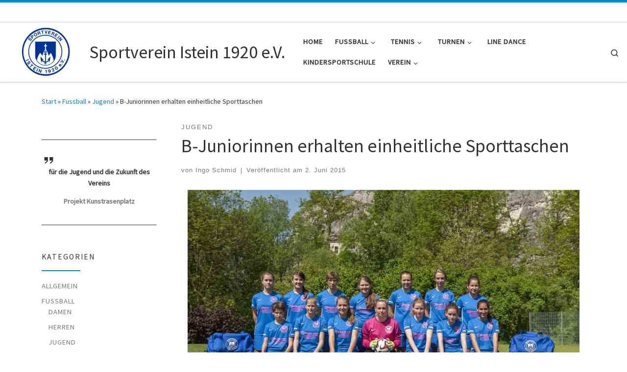

--- FILE ---
content_type: text/html; charset=UTF-8
request_url: https://www.sv-istein.de/b-juniorinnen-erhalten-einheitliche-sporttaschen/
body_size: 15216
content:
<!DOCTYPE html>
<!--[if IE 7]>
<html class="ie ie7" lang="de">
<![endif]-->
<!--[if IE 8]>
<html class="ie ie8" lang="de">
<![endif]-->
<!--[if !(IE 7) | !(IE 8)  ]><!-->
<html lang="de" class="no-js">
<!--<![endif]-->
  <head>
  <meta charset="UTF-8" />
  <meta http-equiv="X-UA-Compatible" content="IE=EDGE" />
  <meta name="viewport" content="width=device-width, initial-scale=1.0" />
  <link rel="profile"  href="https://gmpg.org/xfn/11" />
  <link rel="pingback" href="https://www.sv-istein.de/xmlrpc.php" />
<script type="text/javascript" src="https://www.fupa.net/fupa/widget.min.js"></script>
<script type="text/javascript" src="https://www.fussball.de/static/layout/fbde2/egm//js/widget2.js"></script>






<script>(function(html){html.className = html.className.replace(/\bno-js\b/,'js')})(document.documentElement);</script>
<title>B-Juniorinnen erhalten einheitliche Sporttaschen &#8211; Sportverein Istein 1920 e.V.</title>
<meta name='robots' content='max-image-preview:large' />
	<style>img:is([sizes="auto" i], [sizes^="auto," i]) { contain-intrinsic-size: 3000px 1500px }</style>
	<link rel="alternate" type="application/rss+xml" title="Sportverein Istein 1920 e.V. &raquo; Feed" href="https://www.sv-istein.de/feed/" />
<link rel="alternate" type="application/rss+xml" title="Sportverein Istein 1920 e.V. &raquo; Kommentar-Feed" href="https://www.sv-istein.de/comments/feed/" />
<script>
window._wpemojiSettings = {"baseUrl":"https:\/\/s.w.org\/images\/core\/emoji\/16.0.1\/72x72\/","ext":".png","svgUrl":"https:\/\/s.w.org\/images\/core\/emoji\/16.0.1\/svg\/","svgExt":".svg","source":{"concatemoji":"https:\/\/www.sv-istein.de\/wp-includes\/js\/wp-emoji-release.min.js?ver=69122d11661ceb582bdd6db88407833c"}};
/*! This file is auto-generated */
!function(s,n){var o,i,e;function c(e){try{var t={supportTests:e,timestamp:(new Date).valueOf()};sessionStorage.setItem(o,JSON.stringify(t))}catch(e){}}function p(e,t,n){e.clearRect(0,0,e.canvas.width,e.canvas.height),e.fillText(t,0,0);var t=new Uint32Array(e.getImageData(0,0,e.canvas.width,e.canvas.height).data),a=(e.clearRect(0,0,e.canvas.width,e.canvas.height),e.fillText(n,0,0),new Uint32Array(e.getImageData(0,0,e.canvas.width,e.canvas.height).data));return t.every(function(e,t){return e===a[t]})}function u(e,t){e.clearRect(0,0,e.canvas.width,e.canvas.height),e.fillText(t,0,0);for(var n=e.getImageData(16,16,1,1),a=0;a<n.data.length;a++)if(0!==n.data[a])return!1;return!0}function f(e,t,n,a){switch(t){case"flag":return n(e,"\ud83c\udff3\ufe0f\u200d\u26a7\ufe0f","\ud83c\udff3\ufe0f\u200b\u26a7\ufe0f")?!1:!n(e,"\ud83c\udde8\ud83c\uddf6","\ud83c\udde8\u200b\ud83c\uddf6")&&!n(e,"\ud83c\udff4\udb40\udc67\udb40\udc62\udb40\udc65\udb40\udc6e\udb40\udc67\udb40\udc7f","\ud83c\udff4\u200b\udb40\udc67\u200b\udb40\udc62\u200b\udb40\udc65\u200b\udb40\udc6e\u200b\udb40\udc67\u200b\udb40\udc7f");case"emoji":return!a(e,"\ud83e\udedf")}return!1}function g(e,t,n,a){var r="undefined"!=typeof WorkerGlobalScope&&self instanceof WorkerGlobalScope?new OffscreenCanvas(300,150):s.createElement("canvas"),o=r.getContext("2d",{willReadFrequently:!0}),i=(o.textBaseline="top",o.font="600 32px Arial",{});return e.forEach(function(e){i[e]=t(o,e,n,a)}),i}function t(e){var t=s.createElement("script");t.src=e,t.defer=!0,s.head.appendChild(t)}"undefined"!=typeof Promise&&(o="wpEmojiSettingsSupports",i=["flag","emoji"],n.supports={everything:!0,everythingExceptFlag:!0},e=new Promise(function(e){s.addEventListener("DOMContentLoaded",e,{once:!0})}),new Promise(function(t){var n=function(){try{var e=JSON.parse(sessionStorage.getItem(o));if("object"==typeof e&&"number"==typeof e.timestamp&&(new Date).valueOf()<e.timestamp+604800&&"object"==typeof e.supportTests)return e.supportTests}catch(e){}return null}();if(!n){if("undefined"!=typeof Worker&&"undefined"!=typeof OffscreenCanvas&&"undefined"!=typeof URL&&URL.createObjectURL&&"undefined"!=typeof Blob)try{var e="postMessage("+g.toString()+"("+[JSON.stringify(i),f.toString(),p.toString(),u.toString()].join(",")+"));",a=new Blob([e],{type:"text/javascript"}),r=new Worker(URL.createObjectURL(a),{name:"wpTestEmojiSupports"});return void(r.onmessage=function(e){c(n=e.data),r.terminate(),t(n)})}catch(e){}c(n=g(i,f,p,u))}t(n)}).then(function(e){for(var t in e)n.supports[t]=e[t],n.supports.everything=n.supports.everything&&n.supports[t],"flag"!==t&&(n.supports.everythingExceptFlag=n.supports.everythingExceptFlag&&n.supports[t]);n.supports.everythingExceptFlag=n.supports.everythingExceptFlag&&!n.supports.flag,n.DOMReady=!1,n.readyCallback=function(){n.DOMReady=!0}}).then(function(){return e}).then(function(){var e;n.supports.everything||(n.readyCallback(),(e=n.source||{}).concatemoji?t(e.concatemoji):e.wpemoji&&e.twemoji&&(t(e.twemoji),t(e.wpemoji)))}))}((window,document),window._wpemojiSettings);
</script>
<style id='wp-emoji-styles-inline-css'>

	img.wp-smiley, img.emoji {
		display: inline !important;
		border: none !important;
		box-shadow: none !important;
		height: 1em !important;
		width: 1em !important;
		margin: 0 0.07em !important;
		vertical-align: -0.1em !important;
		background: none !important;
		padding: 0 !important;
	}
</style>
<link rel='stylesheet' id='wp-block-library-css' href='https://www.sv-istein.de/wp-includes/css/dist/block-library/style.min.css?ver=69122d11661ceb582bdd6db88407833c' media='all' />
<style id='classic-theme-styles-inline-css'>
/*! This file is auto-generated */
.wp-block-button__link{color:#fff;background-color:#32373c;border-radius:9999px;box-shadow:none;text-decoration:none;padding:calc(.667em + 2px) calc(1.333em + 2px);font-size:1.125em}.wp-block-file__button{background:#32373c;color:#fff;text-decoration:none}
</style>
<style id='global-styles-inline-css'>
:root{--wp--preset--aspect-ratio--square: 1;--wp--preset--aspect-ratio--4-3: 4/3;--wp--preset--aspect-ratio--3-4: 3/4;--wp--preset--aspect-ratio--3-2: 3/2;--wp--preset--aspect-ratio--2-3: 2/3;--wp--preset--aspect-ratio--16-9: 16/9;--wp--preset--aspect-ratio--9-16: 9/16;--wp--preset--color--black: #000000;--wp--preset--color--cyan-bluish-gray: #abb8c3;--wp--preset--color--white: #ffffff;--wp--preset--color--pale-pink: #f78da7;--wp--preset--color--vivid-red: #cf2e2e;--wp--preset--color--luminous-vivid-orange: #ff6900;--wp--preset--color--luminous-vivid-amber: #fcb900;--wp--preset--color--light-green-cyan: #7bdcb5;--wp--preset--color--vivid-green-cyan: #00d084;--wp--preset--color--pale-cyan-blue: #8ed1fc;--wp--preset--color--vivid-cyan-blue: #0693e3;--wp--preset--color--vivid-purple: #9b51e0;--wp--preset--gradient--vivid-cyan-blue-to-vivid-purple: linear-gradient(135deg,rgba(6,147,227,1) 0%,rgb(155,81,224) 100%);--wp--preset--gradient--light-green-cyan-to-vivid-green-cyan: linear-gradient(135deg,rgb(122,220,180) 0%,rgb(0,208,130) 100%);--wp--preset--gradient--luminous-vivid-amber-to-luminous-vivid-orange: linear-gradient(135deg,rgba(252,185,0,1) 0%,rgba(255,105,0,1) 100%);--wp--preset--gradient--luminous-vivid-orange-to-vivid-red: linear-gradient(135deg,rgba(255,105,0,1) 0%,rgb(207,46,46) 100%);--wp--preset--gradient--very-light-gray-to-cyan-bluish-gray: linear-gradient(135deg,rgb(238,238,238) 0%,rgb(169,184,195) 100%);--wp--preset--gradient--cool-to-warm-spectrum: linear-gradient(135deg,rgb(74,234,220) 0%,rgb(151,120,209) 20%,rgb(207,42,186) 40%,rgb(238,44,130) 60%,rgb(251,105,98) 80%,rgb(254,248,76) 100%);--wp--preset--gradient--blush-light-purple: linear-gradient(135deg,rgb(255,206,236) 0%,rgb(152,150,240) 100%);--wp--preset--gradient--blush-bordeaux: linear-gradient(135deg,rgb(254,205,165) 0%,rgb(254,45,45) 50%,rgb(107,0,62) 100%);--wp--preset--gradient--luminous-dusk: linear-gradient(135deg,rgb(255,203,112) 0%,rgb(199,81,192) 50%,rgb(65,88,208) 100%);--wp--preset--gradient--pale-ocean: linear-gradient(135deg,rgb(255,245,203) 0%,rgb(182,227,212) 50%,rgb(51,167,181) 100%);--wp--preset--gradient--electric-grass: linear-gradient(135deg,rgb(202,248,128) 0%,rgb(113,206,126) 100%);--wp--preset--gradient--midnight: linear-gradient(135deg,rgb(2,3,129) 0%,rgb(40,116,252) 100%);--wp--preset--font-size--small: 13px;--wp--preset--font-size--medium: 20px;--wp--preset--font-size--large: 36px;--wp--preset--font-size--x-large: 42px;--wp--preset--spacing--20: 0.44rem;--wp--preset--spacing--30: 0.67rem;--wp--preset--spacing--40: 1rem;--wp--preset--spacing--50: 1.5rem;--wp--preset--spacing--60: 2.25rem;--wp--preset--spacing--70: 3.38rem;--wp--preset--spacing--80: 5.06rem;--wp--preset--shadow--natural: 6px 6px 9px rgba(0, 0, 0, 0.2);--wp--preset--shadow--deep: 12px 12px 50px rgba(0, 0, 0, 0.4);--wp--preset--shadow--sharp: 6px 6px 0px rgba(0, 0, 0, 0.2);--wp--preset--shadow--outlined: 6px 6px 0px -3px rgba(255, 255, 255, 1), 6px 6px rgba(0, 0, 0, 1);--wp--preset--shadow--crisp: 6px 6px 0px rgba(0, 0, 0, 1);}:where(.is-layout-flex){gap: 0.5em;}:where(.is-layout-grid){gap: 0.5em;}body .is-layout-flex{display: flex;}.is-layout-flex{flex-wrap: wrap;align-items: center;}.is-layout-flex > :is(*, div){margin: 0;}body .is-layout-grid{display: grid;}.is-layout-grid > :is(*, div){margin: 0;}:where(.wp-block-columns.is-layout-flex){gap: 2em;}:where(.wp-block-columns.is-layout-grid){gap: 2em;}:where(.wp-block-post-template.is-layout-flex){gap: 1.25em;}:where(.wp-block-post-template.is-layout-grid){gap: 1.25em;}.has-black-color{color: var(--wp--preset--color--black) !important;}.has-cyan-bluish-gray-color{color: var(--wp--preset--color--cyan-bluish-gray) !important;}.has-white-color{color: var(--wp--preset--color--white) !important;}.has-pale-pink-color{color: var(--wp--preset--color--pale-pink) !important;}.has-vivid-red-color{color: var(--wp--preset--color--vivid-red) !important;}.has-luminous-vivid-orange-color{color: var(--wp--preset--color--luminous-vivid-orange) !important;}.has-luminous-vivid-amber-color{color: var(--wp--preset--color--luminous-vivid-amber) !important;}.has-light-green-cyan-color{color: var(--wp--preset--color--light-green-cyan) !important;}.has-vivid-green-cyan-color{color: var(--wp--preset--color--vivid-green-cyan) !important;}.has-pale-cyan-blue-color{color: var(--wp--preset--color--pale-cyan-blue) !important;}.has-vivid-cyan-blue-color{color: var(--wp--preset--color--vivid-cyan-blue) !important;}.has-vivid-purple-color{color: var(--wp--preset--color--vivid-purple) !important;}.has-black-background-color{background-color: var(--wp--preset--color--black) !important;}.has-cyan-bluish-gray-background-color{background-color: var(--wp--preset--color--cyan-bluish-gray) !important;}.has-white-background-color{background-color: var(--wp--preset--color--white) !important;}.has-pale-pink-background-color{background-color: var(--wp--preset--color--pale-pink) !important;}.has-vivid-red-background-color{background-color: var(--wp--preset--color--vivid-red) !important;}.has-luminous-vivid-orange-background-color{background-color: var(--wp--preset--color--luminous-vivid-orange) !important;}.has-luminous-vivid-amber-background-color{background-color: var(--wp--preset--color--luminous-vivid-amber) !important;}.has-light-green-cyan-background-color{background-color: var(--wp--preset--color--light-green-cyan) !important;}.has-vivid-green-cyan-background-color{background-color: var(--wp--preset--color--vivid-green-cyan) !important;}.has-pale-cyan-blue-background-color{background-color: var(--wp--preset--color--pale-cyan-blue) !important;}.has-vivid-cyan-blue-background-color{background-color: var(--wp--preset--color--vivid-cyan-blue) !important;}.has-vivid-purple-background-color{background-color: var(--wp--preset--color--vivid-purple) !important;}.has-black-border-color{border-color: var(--wp--preset--color--black) !important;}.has-cyan-bluish-gray-border-color{border-color: var(--wp--preset--color--cyan-bluish-gray) !important;}.has-white-border-color{border-color: var(--wp--preset--color--white) !important;}.has-pale-pink-border-color{border-color: var(--wp--preset--color--pale-pink) !important;}.has-vivid-red-border-color{border-color: var(--wp--preset--color--vivid-red) !important;}.has-luminous-vivid-orange-border-color{border-color: var(--wp--preset--color--luminous-vivid-orange) !important;}.has-luminous-vivid-amber-border-color{border-color: var(--wp--preset--color--luminous-vivid-amber) !important;}.has-light-green-cyan-border-color{border-color: var(--wp--preset--color--light-green-cyan) !important;}.has-vivid-green-cyan-border-color{border-color: var(--wp--preset--color--vivid-green-cyan) !important;}.has-pale-cyan-blue-border-color{border-color: var(--wp--preset--color--pale-cyan-blue) !important;}.has-vivid-cyan-blue-border-color{border-color: var(--wp--preset--color--vivid-cyan-blue) !important;}.has-vivid-purple-border-color{border-color: var(--wp--preset--color--vivid-purple) !important;}.has-vivid-cyan-blue-to-vivid-purple-gradient-background{background: var(--wp--preset--gradient--vivid-cyan-blue-to-vivid-purple) !important;}.has-light-green-cyan-to-vivid-green-cyan-gradient-background{background: var(--wp--preset--gradient--light-green-cyan-to-vivid-green-cyan) !important;}.has-luminous-vivid-amber-to-luminous-vivid-orange-gradient-background{background: var(--wp--preset--gradient--luminous-vivid-amber-to-luminous-vivid-orange) !important;}.has-luminous-vivid-orange-to-vivid-red-gradient-background{background: var(--wp--preset--gradient--luminous-vivid-orange-to-vivid-red) !important;}.has-very-light-gray-to-cyan-bluish-gray-gradient-background{background: var(--wp--preset--gradient--very-light-gray-to-cyan-bluish-gray) !important;}.has-cool-to-warm-spectrum-gradient-background{background: var(--wp--preset--gradient--cool-to-warm-spectrum) !important;}.has-blush-light-purple-gradient-background{background: var(--wp--preset--gradient--blush-light-purple) !important;}.has-blush-bordeaux-gradient-background{background: var(--wp--preset--gradient--blush-bordeaux) !important;}.has-luminous-dusk-gradient-background{background: var(--wp--preset--gradient--luminous-dusk) !important;}.has-pale-ocean-gradient-background{background: var(--wp--preset--gradient--pale-ocean) !important;}.has-electric-grass-gradient-background{background: var(--wp--preset--gradient--electric-grass) !important;}.has-midnight-gradient-background{background: var(--wp--preset--gradient--midnight) !important;}.has-small-font-size{font-size: var(--wp--preset--font-size--small) !important;}.has-medium-font-size{font-size: var(--wp--preset--font-size--medium) !important;}.has-large-font-size{font-size: var(--wp--preset--font-size--large) !important;}.has-x-large-font-size{font-size: var(--wp--preset--font-size--x-large) !important;}
:where(.wp-block-post-template.is-layout-flex){gap: 1.25em;}:where(.wp-block-post-template.is-layout-grid){gap: 1.25em;}
:where(.wp-block-columns.is-layout-flex){gap: 2em;}:where(.wp-block-columns.is-layout-grid){gap: 2em;}
:root :where(.wp-block-pullquote){font-size: 1.5em;line-height: 1.6;}
</style>
<link rel='stylesheet' id='document-gallery-css' href='https://www.sv-istein.de/wp-content/plugins/document-gallery/assets/css/style.min.css?ver=4.4.4' media='all' />
<link rel='stylesheet' id='linkssc-style-css' href='https://www.sv-istein.de/wp-content/plugins/links-shortcode/links-shortcode.css?ver=69122d11661ceb582bdd6db88407833c' media='all' />
<link rel='stylesheet' id='responsive-lightbox-swipebox-css' href='https://www.sv-istein.de/wp-content/plugins/responsive-lightbox/assets/swipebox/swipebox.min.css?ver=1.5.2' media='all' />
<link rel='stylesheet' id='customizr-main-css' href='https://www.sv-istein.de/wp-content/themes/customizr/assets/front/css/style.min.css?ver=4.4.24' media='all' />
<style id='customizr-main-inline-css'>
::-moz-selection{background-color:#08c}::selection{background-color:#08c}a,.btn-skin:active,.btn-skin:focus,.btn-skin:hover,.btn-skin.inverted,.grid-container__classic .post-type__icon,.post-type__icon:hover .icn-format,.grid-container__classic .post-type__icon:hover .icn-format,[class*='grid-container__'] .entry-title a.czr-title:hover,input[type=checkbox]:checked::before{color:#08c}.czr-css-loader > div ,.btn-skin,.btn-skin:active,.btn-skin:focus,.btn-skin:hover,.btn-skin-h-dark,.btn-skin-h-dark.inverted:active,.btn-skin-h-dark.inverted:focus,.btn-skin-h-dark.inverted:hover{border-color:#08c}.tc-header.border-top{border-top-color:#08c}[class*='grid-container__'] .entry-title a:hover::after,.grid-container__classic .post-type__icon,.btn-skin,.btn-skin.inverted:active,.btn-skin.inverted:focus,.btn-skin.inverted:hover,.btn-skin-h-dark,.btn-skin-h-dark.inverted:active,.btn-skin-h-dark.inverted:focus,.btn-skin-h-dark.inverted:hover,.sidebar .widget-title::after,input[type=radio]:checked::before{background-color:#08c}.btn-skin-light:active,.btn-skin-light:focus,.btn-skin-light:hover,.btn-skin-light.inverted{color:#1ab2ff}input:not([type='submit']):not([type='button']):not([type='number']):not([type='checkbox']):not([type='radio']):focus,textarea:focus,.btn-skin-light,.btn-skin-light.inverted,.btn-skin-light:active,.btn-skin-light:focus,.btn-skin-light:hover,.btn-skin-light.inverted:active,.btn-skin-light.inverted:focus,.btn-skin-light.inverted:hover{border-color:#1ab2ff}.btn-skin-light,.btn-skin-light.inverted:active,.btn-skin-light.inverted:focus,.btn-skin-light.inverted:hover{background-color:#1ab2ff}.btn-skin-lightest:active,.btn-skin-lightest:focus,.btn-skin-lightest:hover,.btn-skin-lightest.inverted{color:#33bbff}.btn-skin-lightest,.btn-skin-lightest.inverted,.btn-skin-lightest:active,.btn-skin-lightest:focus,.btn-skin-lightest:hover,.btn-skin-lightest.inverted:active,.btn-skin-lightest.inverted:focus,.btn-skin-lightest.inverted:hover{border-color:#33bbff}.btn-skin-lightest,.btn-skin-lightest.inverted:active,.btn-skin-lightest.inverted:focus,.btn-skin-lightest.inverted:hover{background-color:#33bbff}.pagination,a:hover,a:focus,a:active,.btn-skin-dark:active,.btn-skin-dark:focus,.btn-skin-dark:hover,.btn-skin-dark.inverted,.btn-skin-dark-oh:active,.btn-skin-dark-oh:focus,.btn-skin-dark-oh:hover,.post-info a:not(.btn):hover,.grid-container__classic .post-type__icon .icn-format,[class*='grid-container__'] .hover .entry-title a,.widget-area a:not(.btn):hover,a.czr-format-link:hover,.format-link.hover a.czr-format-link,button[type=submit]:hover,button[type=submit]:active,button[type=submit]:focus,input[type=submit]:hover,input[type=submit]:active,input[type=submit]:focus,.tabs .nav-link:hover,.tabs .nav-link.active,.tabs .nav-link.active:hover,.tabs .nav-link.active:focus{color:#005f8f}.grid-container__classic.tc-grid-border .grid__item,.btn-skin-dark,.btn-skin-dark.inverted,button[type=submit],input[type=submit],.btn-skin-dark:active,.btn-skin-dark:focus,.btn-skin-dark:hover,.btn-skin-dark.inverted:active,.btn-skin-dark.inverted:focus,.btn-skin-dark.inverted:hover,.btn-skin-h-dark:active,.btn-skin-h-dark:focus,.btn-skin-h-dark:hover,.btn-skin-h-dark.inverted,.btn-skin-h-dark.inverted,.btn-skin-h-dark.inverted,.btn-skin-dark-oh:active,.btn-skin-dark-oh:focus,.btn-skin-dark-oh:hover,.btn-skin-dark-oh.inverted:active,.btn-skin-dark-oh.inverted:focus,.btn-skin-dark-oh.inverted:hover,button[type=submit]:hover,button[type=submit]:active,button[type=submit]:focus,input[type=submit]:hover,input[type=submit]:active,input[type=submit]:focus{border-color:#005f8f}.btn-skin-dark,.btn-skin-dark.inverted:active,.btn-skin-dark.inverted:focus,.btn-skin-dark.inverted:hover,.btn-skin-h-dark:active,.btn-skin-h-dark:focus,.btn-skin-h-dark:hover,.btn-skin-h-dark.inverted,.btn-skin-h-dark.inverted,.btn-skin-h-dark.inverted,.btn-skin-dark-oh.inverted:active,.btn-skin-dark-oh.inverted:focus,.btn-skin-dark-oh.inverted:hover,.grid-container__classic .post-type__icon:hover,button[type=submit],input[type=submit],.czr-link-hover-underline .widgets-list-layout-links a:not(.btn)::before,.czr-link-hover-underline .widget_archive a:not(.btn)::before,.czr-link-hover-underline .widget_nav_menu a:not(.btn)::before,.czr-link-hover-underline .widget_rss ul a:not(.btn)::before,.czr-link-hover-underline .widget_recent_entries a:not(.btn)::before,.czr-link-hover-underline .widget_categories a:not(.btn)::before,.czr-link-hover-underline .widget_meta a:not(.btn)::before,.czr-link-hover-underline .widget_recent_comments a:not(.btn)::before,.czr-link-hover-underline .widget_pages a:not(.btn)::before,.czr-link-hover-underline .widget_calendar a:not(.btn)::before,[class*='grid-container__'] .hover .entry-title a::after,a.czr-format-link::before,.comment-author a::before,.comment-link::before,.tabs .nav-link.active::before{background-color:#005f8f}.btn-skin-dark-shaded:active,.btn-skin-dark-shaded:focus,.btn-skin-dark-shaded:hover,.btn-skin-dark-shaded.inverted{background-color:rgba(0,95,143,0.2)}.btn-skin-dark-shaded,.btn-skin-dark-shaded.inverted:active,.btn-skin-dark-shaded.inverted:focus,.btn-skin-dark-shaded.inverted:hover{background-color:rgba(0,95,143,0.8)}
              body {
                font-size : 0.90em!important;
                line-height : 1.5em;
              }
              @media (min-width: 20em) and (max-width: 60em) {
                body {
                  font-size: calc( 0.90em + 0.1045 * ( ( 100vw - 20em) / 40 ))!important;
                }
              }
              @media (min-width: 60em) {
                body {
                  font-size: 0.94em!important;
                }
              }

.tc-header.border-top { border-top-width: 5px; border-top-style: solid }
#czr-push-footer { display: none; visibility: hidden; }
        .czr-sticky-footer #czr-push-footer.sticky-footer-enabled { display: block; }
        
</style>
<link rel='stylesheet' id='customizr-ms-respond-css' href='https://www.sv-istein.de/wp-content/themes/customizr/assets/front/css/style-modular-scale.min.css?ver=4.4.24' media='all' />
<link rel='stylesheet' id='recent-posts-widget-with-thumbnails-public-style-css' href='https://www.sv-istein.de/wp-content/plugins/recent-posts-widget-with-thumbnails/public.css?ver=7.1.1' media='all' />
		<script type="text/javascript">
			ajaxurl = typeof(ajaxurl) !== 'string' ? 'https://www.sv-istein.de/wp-admin/admin-ajax.php' : ajaxurl;
		</script>
		<script id="nb-jquery" src="https://www.sv-istein.de/wp-includes/js/jquery/jquery.min.js?ver=3.7.1" id="jquery-core-js"></script>
<script src="https://www.sv-istein.de/wp-includes/js/jquery/jquery-migrate.min.js?ver=3.4.1" id="jquery-migrate-js"></script>
<script src="https://www.sv-istein.de/wp-content/plugins/responsive-lightbox/assets/swipebox/jquery.swipebox.min.js?ver=1.5.2" id="responsive-lightbox-swipebox-js"></script>
<script src="https://www.sv-istein.de/wp-includes/js/underscore.min.js?ver=1.13.7" id="underscore-js"></script>
<script src="https://www.sv-istein.de/wp-content/plugins/responsive-lightbox/assets/infinitescroll/infinite-scroll.pkgd.min.js?ver=4.0.1" id="responsive-lightbox-infinite-scroll-js"></script>
<script id="responsive-lightbox-js-before">
var rlArgs = {"script":"swipebox","selector":"lightbox","customEvents":"","activeGalleries":true,"animation":true,"hideCloseButtonOnMobile":false,"removeBarsOnMobile":false,"hideBars":true,"hideBarsDelay":5000,"videoMaxWidth":1080,"useSVG":true,"loopAtEnd":false,"woocommerce_gallery":false,"ajaxurl":"https:\/\/www.sv-istein.de\/wp-admin\/admin-ajax.php","nonce":"2c297893f4","preview":false,"postId":1708,"scriptExtension":false};
</script>
<script src="https://www.sv-istein.de/wp-content/plugins/responsive-lightbox/js/front.js?ver=2.5.3" id="responsive-lightbox-js"></script>
<script src="https://www.sv-istein.de/wp-content/themes/customizr/assets/front/js/libs/modernizr.min.js?ver=4.4.24" id="modernizr-js"></script>
<script id="tc-scripts-js-extra">
var CZRParams = {"assetsPath":"https:\/\/www.sv-istein.de\/wp-content\/themes\/customizr\/assets\/front\/","mainScriptUrl":"https:\/\/www.sv-istein.de\/wp-content\/themes\/customizr\/assets\/front\/js\/tc-scripts.min.js?4.4.24","deferFontAwesome":"1","fontAwesomeUrl":"https:\/\/www.sv-istein.de\/wp-content\/themes\/customizr\/assets\/shared\/fonts\/fa\/css\/fontawesome-all.min.css?4.4.24","_disabled":[],"centerSliderImg":"1","isLightBoxEnabled":"1","SmoothScroll":{"Enabled":true,"Options":{"touchpadSupport":false}},"isAnchorScrollEnabled":"","anchorSmoothScrollExclude":{"simple":["[class*=edd]",".carousel-control","[data-toggle=\"modal\"]","[data-toggle=\"dropdown\"]","[data-toggle=\"czr-dropdown\"]","[data-toggle=\"tooltip\"]","[data-toggle=\"popover\"]","[data-toggle=\"collapse\"]","[data-toggle=\"czr-collapse\"]","[data-toggle=\"tab\"]","[data-toggle=\"pill\"]","[data-toggle=\"czr-pill\"]","[class*=upme]","[class*=um-]"],"deep":{"classes":[],"ids":[]}},"timerOnScrollAllBrowsers":"1","centerAllImg":"1","HasComments":"","LoadModernizr":"1","stickyHeader":"","extLinksStyle":"","extLinksTargetExt":"","extLinksSkipSelectors":{"classes":["btn","button"],"ids":[]},"dropcapEnabled":"","dropcapWhere":{"post":"","page":""},"dropcapMinWords":"","dropcapSkipSelectors":{"tags":["IMG","IFRAME","H1","H2","H3","H4","H5","H6","BLOCKQUOTE","UL","OL"],"classes":["btn"],"id":[]},"imgSmartLoadEnabled":"1","imgSmartLoadOpts":{"parentSelectors":["[class*=grid-container], .article-container",".__before_main_wrapper",".widget-front",".post-related-articles",".tc-singular-thumbnail-wrapper",".sek-module-inner"],"opts":{"excludeImg":[".tc-holder-img"]}},"imgSmartLoadsForSliders":"1","pluginCompats":[],"isWPMobile":"","menuStickyUserSettings":{"desktop":"stick_up","mobile":"stick_up"},"adminAjaxUrl":"https:\/\/www.sv-istein.de\/wp-admin\/admin-ajax.php","ajaxUrl":"https:\/\/www.sv-istein.de\/?czrajax=1","frontNonce":{"id":"CZRFrontNonce","handle":"e90cf67ce4"},"isDevMode":"","isModernStyle":"1","i18n":{"Permanently dismiss":"Dauerhaft ausblenden"},"frontNotifications":{"welcome":{"enabled":false,"content":"","dismissAction":"dismiss_welcome_note_front"}},"preloadGfonts":"1","googleFonts":"Source+Sans+Pro","version":"4.4.24"};
</script>
<script src="https://www.sv-istein.de/wp-content/themes/customizr/assets/front/js/tc-scripts.min.js?ver=4.4.24" id="tc-scripts-js" defer></script>
<link rel="https://api.w.org/" href="https://www.sv-istein.de/wp-json/" /><link rel="alternate" title="JSON" type="application/json" href="https://www.sv-istein.de/wp-json/wp/v2/posts/1708" /><link rel="EditURI" type="application/rsd+xml" title="RSD" href="https://www.sv-istein.de/xmlrpc.php?rsd" />

<link rel="canonical" href="https://www.sv-istein.de/b-juniorinnen-erhalten-einheitliche-sporttaschen/" />
<link rel='shortlink' href='https://www.sv-istein.de/?p=1708' />
<link rel="alternate" title="oEmbed (JSON)" type="application/json+oembed" href="https://www.sv-istein.de/wp-json/oembed/1.0/embed?url=https%3A%2F%2Fwww.sv-istein.de%2Fb-juniorinnen-erhalten-einheitliche-sporttaschen%2F" />
<link rel="alternate" title="oEmbed (XML)" type="text/xml+oembed" href="https://www.sv-istein.de/wp-json/oembed/1.0/embed?url=https%3A%2F%2Fwww.sv-istein.de%2Fb-juniorinnen-erhalten-einheitliche-sporttaschen%2F&#038;format=xml" />
              <link rel="preload" as="font" type="font/woff2" href="https://www.sv-istein.de/wp-content/themes/customizr/assets/shared/fonts/customizr/customizr.woff2?128396981" crossorigin="anonymous"/>
            <link rel="icon" href="https://www.sv-istein.de/wp-content/uploads/2018/12/cropped-companyname-1-32x32.png" sizes="32x32" />
<link rel="icon" href="https://www.sv-istein.de/wp-content/uploads/2018/12/cropped-companyname-1-192x192.png" sizes="192x192" />
<link rel="apple-touch-icon" href="https://www.sv-istein.de/wp-content/uploads/2018/12/cropped-companyname-1-180x180.png" />
<meta name="msapplication-TileImage" content="https://www.sv-istein.de/wp-content/uploads/2018/12/cropped-companyname-1-270x270.png" />






</head>

  <body class="nb-3-3-8 nimble-no-local-data-skp__post_post_1708 nimble-no-group-site-tmpl-skp__all_post wp-singular post-template-default single single-post postid-1708 single-format-standard wp-custom-logo wp-embed-responsive wp-theme-customizr sek-hide-rc-badge czr-link-hover-underline header-skin-light footer-skin-dark czr-l-sidebar tc-center-images czr-full-layout customizr-4-4-24 czr-sticky-footer">
          <a class="screen-reader-text skip-link" href="#content">Zum Inhalt springen</a>
    
    
    <div id="tc-page-wrap" class="">

      <header class="tpnav-header__header tc-header sl-logo_left sticky-brand-shrink-on sticky-transparent border-top czr-submenu-fade czr-submenu-move" >
    <div class="topbar-navbar__wrapper " >
  <div class="container-fluid">
        <div class="row flex-row flex-lg-nowrap justify-content-start justify-content-lg-end align-items-center topbar-navbar__row">
                                  </div>
      </div>
</div>    <div class="primary-navbar__wrapper d-none d-lg-block has-horizontal-menu has-branding-aside desktop-sticky" >
  <div class="container-fluid">
    <div class="row align-items-center flex-row primary-navbar__row">
      <div class="branding__container col col-auto" >
  <div class="branding align-items-center flex-column ">
    <div class="branding-row d-flex flex-row align-items-center align-self-start">
      <div class="navbar-brand col-auto " >
  <a class="navbar-brand-sitelogo" href="https://www.sv-istein.de/"  aria-label="Sportverein Istein 1920 e.V. | " >
    <img src="https://www.sv-istein.de/wp-content/uploads/2018/12/cropped-companyname.png" alt="Zurück zur Startseite" class="" width="240" height="150" style="max-width:250px;max-height:100px">  </a>
</div>
          <div class="branding-aside col-auto flex-column d-flex">
          <span class="navbar-brand col-auto " >
    <a class="navbar-brand-sitename " href="https://www.sv-istein.de/">
    <span>Sportverein Istein 1920 e.V.</span>
  </a>
</span>
          </div>
                </div>
      </div>
</div>
      <div class="primary-nav__container justify-content-lg-around col col-lg-auto flex-lg-column" >
  <div class="primary-nav__wrapper flex-lg-row align-items-center justify-content-end">
              <nav class="primary-nav__nav col" id="primary-nav">
          <div class="nav__menu-wrapper primary-nav__menu-wrapper justify-content-end czr-open-on-hover" >
<ul id="main-menu" class="primary-nav__menu regular-nav nav__menu nav"><li id="menu-item-8" class="menu-item menu-item-type-custom menu-item-object-custom menu-item-home menu-item-8"><a href="http://www.sv-istein.de" class="nav__link"><span class="nav__title">Home</span></a></li>
<li id="menu-item-37" class="menu-item menu-item-type-post_type menu-item-object-page menu-item-has-children czr-dropdown menu-item-37"><a data-toggle="czr-dropdown" aria-haspopup="true" aria-expanded="false" href="https://www.sv-istein.de/fussball/" class="nav__link"><span class="nav__title">Fussball</span><span class="caret__dropdown-toggler"><i class="icn-down-small"></i></span></a>
<ul class="dropdown-menu czr-dropdown-menu">
	<li id="menu-item-6216" class="menu-item menu-item-type-post_type menu-item-object-page menu-item-has-children czr-dropdown-submenu dropdown-item menu-item-6216"><a data-toggle="czr-dropdown" aria-haspopup="true" aria-expanded="false" href="https://www.sv-istein.de/fussball/herren/" class="nav__link"><span class="nav__title">Herren</span><span class="caret__dropdown-toggler"><i class="icn-down-small"></i></span></a>
<ul class="dropdown-menu czr-dropdown-menu">
		<li id="menu-item-2055" class="menu-item menu-item-type-post_type menu-item-object-page menu-item-has-children czr-dropdown-submenu dropdown-item menu-item-2055"><a data-toggle="czr-dropdown" aria-haspopup="true" aria-expanded="false" href="https://www.sv-istein.de/fussball/herren/1-mannschaft/" class="nav__link"><span class="nav__title">1. Mannschaft</span><span class="caret__dropdown-toggler"><i class="icn-down-small"></i></span></a>
<ul class="dropdown-menu czr-dropdown-menu">
			<li id="menu-item-2111" class="menu-item menu-item-type-post_type menu-item-object-page dropdown-item menu-item-2111"><a href="https://www.sv-istein.de/fussball/herren/1-mannschaft/kontakt-trainingszeiten/" class="nav__link"><span class="nav__title">Kontakt / Trainingszeiten</span></a></li>
</ul>
</li>
		<li id="menu-item-2056" class="menu-item menu-item-type-post_type menu-item-object-page menu-item-has-children czr-dropdown-submenu dropdown-item menu-item-2056"><a data-toggle="czr-dropdown" aria-haspopup="true" aria-expanded="false" href="https://www.sv-istein.de/fussball/herren/2-mannschaft/" class="nav__link"><span class="nav__title">2. Mannschaft</span><span class="caret__dropdown-toggler"><i class="icn-down-small"></i></span></a>
<ul class="dropdown-menu czr-dropdown-menu">
			<li id="menu-item-2114" class="menu-item menu-item-type-post_type menu-item-object-page dropdown-item menu-item-2114"><a href="https://www.sv-istein.de/fussball/herren/2-mannschaft/kontakt-trainingszeiten/" class="nav__link"><span class="nav__title">Kontakt / Trainingszeiten</span></a></li>
</ul>
</li>
</ul>
</li>
	<li id="menu-item-2132" class="menu-item menu-item-type-post_type menu-item-object-page menu-item-has-children czr-dropdown-submenu dropdown-item menu-item-2132"><a data-toggle="czr-dropdown" aria-haspopup="true" aria-expanded="false" href="https://www.sv-istein.de/?page_id=2128" class="nav__link"><span class="nav__title">Damen</span><span class="caret__dropdown-toggler"><i class="icn-down-small"></i></span></a>
<ul class="dropdown-menu czr-dropdown-menu">
		<li id="menu-item-6676" class="menu-item menu-item-type-post_type menu-item-object-page dropdown-item menu-item-6676"><a href="https://www.sv-istein.de/fussball/damen/1-mannschaft-2/" class="nav__link"><span class="nav__title">Mannschaft</span></a></li>
		<li id="menu-item-7944" class="menu-item menu-item-type-post_type menu-item-object-page dropdown-item menu-item-7944"><a href="https://www.sv-istein.de/fussball/damen/2-mannschaft/" class="nav__link"><span class="nav__title">Spielplan / Tabelle</span></a></li>
		<li id="menu-item-2145" class="menu-item menu-item-type-post_type menu-item-object-page dropdown-item menu-item-2145"><a href="https://www.sv-istein.de/fussball/damen/kontakt-trainingszeiten/" class="nav__link"><span class="nav__title">Kontakt / Trainingszeiten</span></a></li>
		<li id="menu-item-2405" class="menu-item menu-item-type-post_type menu-item-object-page dropdown-item menu-item-2405"><a href="https://www.sv-istein.de/fussball/damen/trainer-betreuerinnen/" class="nav__link"><span class="nav__title">Trainer / Betreuerinnen</span></a></li>
</ul>
</li>
	<li id="menu-item-2095" class="menu-item menu-item-type-post_type menu-item-object-page menu-item-has-children czr-dropdown-submenu dropdown-item menu-item-2095"><a data-toggle="czr-dropdown" aria-haspopup="true" aria-expanded="false" href="https://www.sv-istein.de/fussball/jugend/" class="nav__link"><span class="nav__title">Jugend</span><span class="caret__dropdown-toggler"><i class="icn-down-small"></i></span></a>
<ul class="dropdown-menu czr-dropdown-menu">
		<li id="menu-item-2252" class="menu-item menu-item-type-post_type menu-item-object-page dropdown-item menu-item-2252"><a href="https://www.sv-istein.de/fussball/jugend/kontakt-trainingszeiten/" class="nav__link"><span class="nav__title">Kontakt / Trainingszeiten</span></a></li>
</ul>
</li>
	<li id="menu-item-6893" class="menu-item menu-item-type-post_type menu-item-object-page menu-item-has-children czr-dropdown-submenu dropdown-item menu-item-6893"><a data-toggle="czr-dropdown" aria-haspopup="true" aria-expanded="false" href="https://www.sv-istein.de/kunstrasenplatz/" class="nav__link"><span class="nav__title">Projekt „Kunstrasenplatz“</span><span class="caret__dropdown-toggler"><i class="icn-down-small"></i></span></a>
<ul class="dropdown-menu czr-dropdown-menu">
		<li id="menu-item-7022" class="menu-item menu-item-type-post_type menu-item-object-page dropdown-item menu-item-7022"><a href="https://www.sv-istein.de/kunstrasenplatz/impressionen-baufortschritt/" class="nav__link"><span class="nav__title">Impressionen/Baufortschritt</span></a></li>
</ul>
</li>
	<li id="menu-item-19731" class="menu-item menu-item-type-post_type menu-item-object-page dropdown-item menu-item-19731"><a href="https://www.sv-istein.de/chlotzekicker/" class="nav__link"><span class="nav__title">Chlotzekicker</span></a></li>
</ul>
</li>
<li id="menu-item-28" class="menu-item menu-item-type-post_type menu-item-object-page menu-item-has-children czr-dropdown menu-item-28"><a data-toggle="czr-dropdown" aria-haspopup="true" aria-expanded="false" href="https://www.sv-istein.de/tennis/" class="nav__link"><span class="nav__title">Tennis</span><span class="caret__dropdown-toggler"><i class="icn-down-small"></i></span></a>
<ul class="dropdown-menu czr-dropdown-menu">
	<li id="menu-item-5722" class="menu-item menu-item-type-post_type menu-item-object-page dropdown-item menu-item-5722"><a href="https://www.sv-istein.de/tennis/platzordnung/" class="nav__link"><span class="nav__title">Platzordnung</span></a></li>
</ul>
</li>
<li id="menu-item-36" class="menu-item menu-item-type-post_type menu-item-object-page menu-item-has-children czr-dropdown menu-item-36"><a data-toggle="czr-dropdown" aria-haspopup="true" aria-expanded="false" href="https://www.sv-istein.de/turnen/" class="nav__link"><span class="nav__title">Turnen</span><span class="caret__dropdown-toggler"><i class="icn-down-small"></i></span></a>
<ul class="dropdown-menu czr-dropdown-menu">
	<li id="menu-item-1939" class="menu-item menu-item-type-post_type menu-item-object-page dropdown-item menu-item-1939"><a href="https://www.sv-istein.de/turnen/allgemeines-turnen-fitness-gymnastik/" class="nav__link"><span class="nav__title">Allgemeines Turnen</span></a></li>
	<li id="menu-item-2048" class="menu-item menu-item-type-post_type menu-item-object-page dropdown-item menu-item-2048"><a href="https://www.sv-istein.de/turnen/geraetturnen/" class="nav__link"><span class="nav__title">Gerätturnen</span></a></li>
	<li id="menu-item-5595" class="menu-item menu-item-type-post_type menu-item-object-page dropdown-item menu-item-5595"><a href="https://www.sv-istein.de/turnen/allianz-halle/" class="nav__link"><span class="nav__title">Allianz-Halle des SV Istein</span></a></li>
</ul>
</li>
<li id="menu-item-19717" class="menu-item menu-item-type-post_type menu-item-object-page menu-item-19717"><a href="https://www.sv-istein.de/line-dance/" class="nav__link"><span class="nav__title">Line Dance</span></a></li>
<li id="menu-item-19726" class="menu-item menu-item-type-post_type menu-item-object-page menu-item-19726"><a href="https://www.sv-istein.de/kindersportschule/" class="nav__link"><span class="nav__title">Kindersportschule</span></a></li>
<li id="menu-item-35" class="menu-item menu-item-type-post_type menu-item-object-page menu-item-has-children czr-dropdown menu-item-35"><a data-toggle="czr-dropdown" aria-haspopup="true" aria-expanded="false" href="https://www.sv-istein.de/verein/" class="nav__link"><span class="nav__title">Verein</span><span class="caret__dropdown-toggler"><i class="icn-down-small"></i></span></a>
<ul class="dropdown-menu czr-dropdown-menu">
	<li id="menu-item-1876" class="menu-item menu-item-type-post_type menu-item-object-page dropdown-item menu-item-1876"><a href="https://www.sv-istein.de/verein/vorstand/" class="nav__link"><span class="nav__title">Vorstand</span></a></li>
	<li id="menu-item-1871" class="menu-item menu-item-type-post_type menu-item-object-page dropdown-item menu-item-1871"><a href="https://www.sv-istein.de/verein/mitglied-werden/" class="nav__link"><span class="nav__title">Beitrittserklärung</span></a></li>
	<li id="menu-item-1883" class="menu-item menu-item-type-post_type menu-item-object-page dropdown-item menu-item-1883"><a href="https://www.sv-istein.de/verein/satzung/" class="nav__link"><span class="nav__title">Satzung</span></a></li>
	<li id="menu-item-1875" class="menu-item menu-item-type-post_type menu-item-object-page dropdown-item menu-item-1875"><a href="https://www.sv-istein.de/verein/chronik/" class="nav__link"><span class="nav__title">Chronik</span></a></li>
	<li id="menu-item-44" class="menu-item menu-item-type-post_type menu-item-object-page dropdown-item menu-item-44"><a href="https://www.sv-istein.de/verein/gastebuch/" class="nav__link"><span class="nav__title">Gästebuch</span></a></li>
</ul>
</li>
</ul></div>        </nav>
    <div class="primary-nav__utils nav__utils col-auto" >
    <ul class="nav utils flex-row flex-nowrap regular-nav">
      <li class="nav__search " >
  <a href="#" class="search-toggle_btn icn-search czr-overlay-toggle_btn"  aria-expanded="false"><span class="sr-only">Search</span></a>
        <div class="czr-search-expand">
      <div class="czr-search-expand-inner"><div class="search-form__container " >
  <form action="https://www.sv-istein.de/" method="get" class="czr-form search-form">
    <div class="form-group czr-focus">
            <label for="s-6970b478d8975" id="lsearch-6970b478d8975">
        <span class="screen-reader-text">Suche</span>
        <input id="s-6970b478d8975" class="form-control czr-search-field" name="s" type="search" value="" aria-describedby="lsearch-6970b478d8975" placeholder="Suchen …">
      </label>
      <button type="submit" class="button"><i class="icn-search"></i><span class="screen-reader-text">Suchen …</span></button>
    </div>
  </form>
</div></div>
    </div>
    </li>
    </ul>
</div>  </div>
</div>
    </div>
  </div>
</div>    <div class="mobile-navbar__wrapper d-lg-none mobile-sticky" >
    <div class="branding__container justify-content-between align-items-center container-fluid" >
  <div class="branding flex-column">
    <div class="branding-row d-flex align-self-start flex-row align-items-center">
      <div class="navbar-brand col-auto " >
  <a class="navbar-brand-sitelogo" href="https://www.sv-istein.de/"  aria-label="Sportverein Istein 1920 e.V. | " >
    <img src="https://www.sv-istein.de/wp-content/uploads/2018/12/cropped-companyname.png" alt="Zurück zur Startseite" class="" width="240" height="150" style="max-width:250px;max-height:100px">  </a>
</div>
            <div class="branding-aside col-auto">
              <span class="navbar-brand col-auto " >
    <a class="navbar-brand-sitename " href="https://www.sv-istein.de/">
    <span>Sportverein Istein 1920 e.V.</span>
  </a>
</span>
            </div>
            </div>
      </div>
  <div class="mobile-utils__wrapper nav__utils regular-nav">
    <ul class="nav utils row flex-row flex-nowrap">
      <li class="nav__search " >
  <a href="#" class="search-toggle_btn icn-search czr-dropdown" data-aria-haspopup="true" aria-expanded="false"><span class="sr-only">Search</span></a>
        <div class="czr-search-expand">
      <div class="czr-search-expand-inner"><div class="search-form__container " >
  <form action="https://www.sv-istein.de/" method="get" class="czr-form search-form">
    <div class="form-group czr-focus">
            <label for="s-6970b478d93e2" id="lsearch-6970b478d93e2">
        <span class="screen-reader-text">Suche</span>
        <input id="s-6970b478d93e2" class="form-control czr-search-field" name="s" type="search" value="" aria-describedby="lsearch-6970b478d93e2" placeholder="Suchen …">
      </label>
      <button type="submit" class="button"><i class="icn-search"></i><span class="screen-reader-text">Suchen …</span></button>
    </div>
  </form>
</div></div>
    </div>
        <ul class="dropdown-menu czr-dropdown-menu">
      <li class="header-search__container container-fluid">
  <div class="search-form__container " >
  <form action="https://www.sv-istein.de/" method="get" class="czr-form search-form">
    <div class="form-group czr-focus">
            <label for="s-6970b478d96cc" id="lsearch-6970b478d96cc">
        <span class="screen-reader-text">Suche</span>
        <input id="s-6970b478d96cc" class="form-control czr-search-field" name="s" type="search" value="" aria-describedby="lsearch-6970b478d96cc" placeholder="Suchen …">
      </label>
      <button type="submit" class="button"><i class="icn-search"></i><span class="screen-reader-text">Suchen …</span></button>
    </div>
  </form>
</div></li>    </ul>
  </li>
<li class="hamburger-toggler__container " >
  <button class="ham-toggler-menu czr-collapsed" data-toggle="czr-collapse" data-target="#mobile-nav"><span class="ham__toggler-span-wrapper"><span class="line line-1"></span><span class="line line-2"></span><span class="line line-3"></span></span><span class="screen-reader-text">Menü</span></button>
</li>
    </ul>
  </div>
</div>
<div class="mobile-nav__container " >
   <nav class="mobile-nav__nav flex-column czr-collapse" id="mobile-nav">
      <div class="mobile-nav__inner container-fluid">
      <div class="nav__menu-wrapper mobile-nav__menu-wrapper czr-open-on-click" >
<ul id="mobile-nav-menu" class="mobile-nav__menu vertical-nav nav__menu flex-column nav"><li class="menu-item menu-item-type-custom menu-item-object-custom menu-item-home menu-item-8"><a href="http://www.sv-istein.de" class="nav__link"><span class="nav__title">Home</span></a></li>
<li class="menu-item menu-item-type-post_type menu-item-object-page menu-item-has-children czr-dropdown menu-item-37"><span class="display-flex nav__link-wrapper align-items-start"><a href="https://www.sv-istein.de/fussball/" class="nav__link"><span class="nav__title">Fussball</span></a><button data-toggle="czr-dropdown" aria-haspopup="true" aria-expanded="false" class="caret__dropdown-toggler czr-btn-link"><i class="icn-down-small"></i></button></span>
<ul class="dropdown-menu czr-dropdown-menu">
	<li class="menu-item menu-item-type-post_type menu-item-object-page menu-item-has-children czr-dropdown-submenu dropdown-item menu-item-6216"><span class="display-flex nav__link-wrapper align-items-start"><a href="https://www.sv-istein.de/fussball/herren/" class="nav__link"><span class="nav__title">Herren</span></a><button data-toggle="czr-dropdown" aria-haspopup="true" aria-expanded="false" class="caret__dropdown-toggler czr-btn-link"><i class="icn-down-small"></i></button></span>
<ul class="dropdown-menu czr-dropdown-menu">
		<li class="menu-item menu-item-type-post_type menu-item-object-page menu-item-has-children czr-dropdown-submenu dropdown-item menu-item-2055"><span class="display-flex nav__link-wrapper align-items-start"><a href="https://www.sv-istein.de/fussball/herren/1-mannschaft/" class="nav__link"><span class="nav__title">1. Mannschaft</span></a><button data-toggle="czr-dropdown" aria-haspopup="true" aria-expanded="false" class="caret__dropdown-toggler czr-btn-link"><i class="icn-down-small"></i></button></span>
<ul class="dropdown-menu czr-dropdown-menu">
			<li class="menu-item menu-item-type-post_type menu-item-object-page dropdown-item menu-item-2111"><a href="https://www.sv-istein.de/fussball/herren/1-mannschaft/kontakt-trainingszeiten/" class="nav__link"><span class="nav__title">Kontakt / Trainingszeiten</span></a></li>
</ul>
</li>
		<li class="menu-item menu-item-type-post_type menu-item-object-page menu-item-has-children czr-dropdown-submenu dropdown-item menu-item-2056"><span class="display-flex nav__link-wrapper align-items-start"><a href="https://www.sv-istein.de/fussball/herren/2-mannschaft/" class="nav__link"><span class="nav__title">2. Mannschaft</span></a><button data-toggle="czr-dropdown" aria-haspopup="true" aria-expanded="false" class="caret__dropdown-toggler czr-btn-link"><i class="icn-down-small"></i></button></span>
<ul class="dropdown-menu czr-dropdown-menu">
			<li class="menu-item menu-item-type-post_type menu-item-object-page dropdown-item menu-item-2114"><a href="https://www.sv-istein.de/fussball/herren/2-mannschaft/kontakt-trainingszeiten/" class="nav__link"><span class="nav__title">Kontakt / Trainingszeiten</span></a></li>
</ul>
</li>
</ul>
</li>
	<li class="menu-item menu-item-type-post_type menu-item-object-page menu-item-has-children czr-dropdown-submenu dropdown-item menu-item-2132"><span class="display-flex nav__link-wrapper align-items-start"><a href="https://www.sv-istein.de/?page_id=2128" class="nav__link"><span class="nav__title">Damen</span></a><button data-toggle="czr-dropdown" aria-haspopup="true" aria-expanded="false" class="caret__dropdown-toggler czr-btn-link"><i class="icn-down-small"></i></button></span>
<ul class="dropdown-menu czr-dropdown-menu">
		<li class="menu-item menu-item-type-post_type menu-item-object-page dropdown-item menu-item-6676"><a href="https://www.sv-istein.de/fussball/damen/1-mannschaft-2/" class="nav__link"><span class="nav__title">Mannschaft</span></a></li>
		<li class="menu-item menu-item-type-post_type menu-item-object-page dropdown-item menu-item-7944"><a href="https://www.sv-istein.de/fussball/damen/2-mannschaft/" class="nav__link"><span class="nav__title">Spielplan / Tabelle</span></a></li>
		<li class="menu-item menu-item-type-post_type menu-item-object-page dropdown-item menu-item-2145"><a href="https://www.sv-istein.de/fussball/damen/kontakt-trainingszeiten/" class="nav__link"><span class="nav__title">Kontakt / Trainingszeiten</span></a></li>
		<li class="menu-item menu-item-type-post_type menu-item-object-page dropdown-item menu-item-2405"><a href="https://www.sv-istein.de/fussball/damen/trainer-betreuerinnen/" class="nav__link"><span class="nav__title">Trainer / Betreuerinnen</span></a></li>
</ul>
</li>
	<li class="menu-item menu-item-type-post_type menu-item-object-page menu-item-has-children czr-dropdown-submenu dropdown-item menu-item-2095"><span class="display-flex nav__link-wrapper align-items-start"><a href="https://www.sv-istein.de/fussball/jugend/" class="nav__link"><span class="nav__title">Jugend</span></a><button data-toggle="czr-dropdown" aria-haspopup="true" aria-expanded="false" class="caret__dropdown-toggler czr-btn-link"><i class="icn-down-small"></i></button></span>
<ul class="dropdown-menu czr-dropdown-menu">
		<li class="menu-item menu-item-type-post_type menu-item-object-page dropdown-item menu-item-2252"><a href="https://www.sv-istein.de/fussball/jugend/kontakt-trainingszeiten/" class="nav__link"><span class="nav__title">Kontakt / Trainingszeiten</span></a></li>
</ul>
</li>
	<li class="menu-item menu-item-type-post_type menu-item-object-page menu-item-has-children czr-dropdown-submenu dropdown-item menu-item-6893"><span class="display-flex nav__link-wrapper align-items-start"><a href="https://www.sv-istein.de/kunstrasenplatz/" class="nav__link"><span class="nav__title">Projekt „Kunstrasenplatz“</span></a><button data-toggle="czr-dropdown" aria-haspopup="true" aria-expanded="false" class="caret__dropdown-toggler czr-btn-link"><i class="icn-down-small"></i></button></span>
<ul class="dropdown-menu czr-dropdown-menu">
		<li class="menu-item menu-item-type-post_type menu-item-object-page dropdown-item menu-item-7022"><a href="https://www.sv-istein.de/kunstrasenplatz/impressionen-baufortschritt/" class="nav__link"><span class="nav__title">Impressionen/Baufortschritt</span></a></li>
</ul>
</li>
	<li class="menu-item menu-item-type-post_type menu-item-object-page dropdown-item menu-item-19731"><a href="https://www.sv-istein.de/chlotzekicker/" class="nav__link"><span class="nav__title">Chlotzekicker</span></a></li>
</ul>
</li>
<li class="menu-item menu-item-type-post_type menu-item-object-page menu-item-has-children czr-dropdown menu-item-28"><span class="display-flex nav__link-wrapper align-items-start"><a href="https://www.sv-istein.de/tennis/" class="nav__link"><span class="nav__title">Tennis</span></a><button data-toggle="czr-dropdown" aria-haspopup="true" aria-expanded="false" class="caret__dropdown-toggler czr-btn-link"><i class="icn-down-small"></i></button></span>
<ul class="dropdown-menu czr-dropdown-menu">
	<li class="menu-item menu-item-type-post_type menu-item-object-page dropdown-item menu-item-5722"><a href="https://www.sv-istein.de/tennis/platzordnung/" class="nav__link"><span class="nav__title">Platzordnung</span></a></li>
</ul>
</li>
<li class="menu-item menu-item-type-post_type menu-item-object-page menu-item-has-children czr-dropdown menu-item-36"><span class="display-flex nav__link-wrapper align-items-start"><a href="https://www.sv-istein.de/turnen/" class="nav__link"><span class="nav__title">Turnen</span></a><button data-toggle="czr-dropdown" aria-haspopup="true" aria-expanded="false" class="caret__dropdown-toggler czr-btn-link"><i class="icn-down-small"></i></button></span>
<ul class="dropdown-menu czr-dropdown-menu">
	<li class="menu-item menu-item-type-post_type menu-item-object-page dropdown-item menu-item-1939"><a href="https://www.sv-istein.de/turnen/allgemeines-turnen-fitness-gymnastik/" class="nav__link"><span class="nav__title">Allgemeines Turnen</span></a></li>
	<li class="menu-item menu-item-type-post_type menu-item-object-page dropdown-item menu-item-2048"><a href="https://www.sv-istein.de/turnen/geraetturnen/" class="nav__link"><span class="nav__title">Gerätturnen</span></a></li>
	<li class="menu-item menu-item-type-post_type menu-item-object-page dropdown-item menu-item-5595"><a href="https://www.sv-istein.de/turnen/allianz-halle/" class="nav__link"><span class="nav__title">Allianz-Halle des SV Istein</span></a></li>
</ul>
</li>
<li class="menu-item menu-item-type-post_type menu-item-object-page menu-item-19717"><a href="https://www.sv-istein.de/line-dance/" class="nav__link"><span class="nav__title">Line Dance</span></a></li>
<li class="menu-item menu-item-type-post_type menu-item-object-page menu-item-19726"><a href="https://www.sv-istein.de/kindersportschule/" class="nav__link"><span class="nav__title">Kindersportschule</span></a></li>
<li class="menu-item menu-item-type-post_type menu-item-object-page menu-item-has-children czr-dropdown menu-item-35"><span class="display-flex nav__link-wrapper align-items-start"><a href="https://www.sv-istein.de/verein/" class="nav__link"><span class="nav__title">Verein</span></a><button data-toggle="czr-dropdown" aria-haspopup="true" aria-expanded="false" class="caret__dropdown-toggler czr-btn-link"><i class="icn-down-small"></i></button></span>
<ul class="dropdown-menu czr-dropdown-menu">
	<li class="menu-item menu-item-type-post_type menu-item-object-page dropdown-item menu-item-1876"><a href="https://www.sv-istein.de/verein/vorstand/" class="nav__link"><span class="nav__title">Vorstand</span></a></li>
	<li class="menu-item menu-item-type-post_type menu-item-object-page dropdown-item menu-item-1871"><a href="https://www.sv-istein.de/verein/mitglied-werden/" class="nav__link"><span class="nav__title">Beitrittserklärung</span></a></li>
	<li class="menu-item menu-item-type-post_type menu-item-object-page dropdown-item menu-item-1883"><a href="https://www.sv-istein.de/verein/satzung/" class="nav__link"><span class="nav__title">Satzung</span></a></li>
	<li class="menu-item menu-item-type-post_type menu-item-object-page dropdown-item menu-item-1875"><a href="https://www.sv-istein.de/verein/chronik/" class="nav__link"><span class="nav__title">Chronik</span></a></li>
	<li class="menu-item menu-item-type-post_type menu-item-object-page dropdown-item menu-item-44"><a href="https://www.sv-istein.de/verein/gastebuch/" class="nav__link"><span class="nav__title">Gästebuch</span></a></li>
</ul>
</li>
</ul></div>      </div>
  </nav>
</div></div></header>


  
    <div id="main-wrapper" class="section">

                      

          <div class="czr-hot-crumble container page-breadcrumbs" role="navigation" >
  <div class="row">
        <nav class="breadcrumbs col-12"><span class="trail-begin"><a href="https://www.sv-istein.de" title="Sportverein Istein 1920 e.V." rel="home" class="trail-begin">Start</a></span> <span class="sep">&raquo;</span> <a href="https://www.sv-istein.de/category/fussball/" title="Fussball">Fussball</a> <span class="sep">&raquo;</span> <a href="https://www.sv-istein.de/category/fussball/jugend/" title="Jugend">Jugend</a> <span class="sep">&raquo;</span> <span class="trail-end">B-Juniorinnen erhalten einheitliche Sporttaschen</span></nav>  </div>
</div>
          <div class="container" role="main">

            
            <div class="flex-row row column-content-wrapper">

                
                <div id="content" class="col-12 col-md-9 article-container">

                  <article id="post-1708" class="post-1708 post type-post status-publish format-standard has-post-thumbnail category-jugend czr-hentry" >
    <header class="entry-header " >
  <div class="entry-header-inner">
                <div class="tax__container post-info entry-meta">
          <a class="tax__link" href="https://www.sv-istein.de/category/fussball/jugend/" title="Alle Beiträge in Jugend anzeigen"> <span>Jugend</span> </a>        </div>
        <h1 class="entry-title">B-Juniorinnen erhalten einheitliche Sporttaschen</h1>
        <div class="header-bottom">
      <div class="post-info">
                  <span class="entry-meta">
        <span class="author-meta">von <span class="author vcard"><span class="author_name"><a class="url fn n" href="https://www.sv-istein.de/author/ischmid/" title="Alle Beiträge von Ingo Schmid anzeigen" rel="author">Ingo Schmid</a></span></span></span><span class="v-separator">|</span>Veröffentlicht am <a href="https://www.sv-istein.de/2015/06/02/" title="19:25" rel="bookmark"><time class="entry-date published updated" datetime="2. Juni 2015">2. Juni 2015</time></a></span>      </div>
    </div>
      </div>
</header>  <div class="post-entry tc-content-inner">
    <section class="post-content entry-content " >
            <div class="czr-wp-the-content">
        <p><a  href="http://www.sv-istein.de/wp-content/uploads/2015/06/Taschen.jpg" data-rel="lightbox-gallery-0" data-rl_title="" data-rl_caption="" data-lb-type="grouped-post" title=""><img  fetchpriority="high" decoding="async" class="aligncenter wp-image-1709 size-full"  src="[data-uri]" data-src="http://www.sv-istein.de/wp-content/uploads/2015/06/Taschen.jpg"  alt="Taschen" width="800" height="532" data-srcset="https://www.sv-istein.de/wp-content/uploads/2015/06/Taschen.jpg 800w, https://www.sv-istein.de/wp-content/uploads/2015/06/Taschen-300x200.jpg 300w" data-sizes="(max-width: 800px) 100vw, 800px" /></a>Unsere B-Juniorinnen wurden erneut überrascht. Sie erhielten von einem anonymen Spender einheitliche Sporttaschen, in den blau-weißen Farben des SV Istein. Lisa Atzeni hatte sich bereit erklärt, als Patin für die Sporttaschen aufzutreten. Die ganze Mannschaft bedankt sich bei dem Sponsor. Des Weiteren bedanken sich die Juniorinnen bei Markus Oswald, welcher es ermöglicht hat, dass zusätzlich noch die Initialen der Spielerinnen auf die Taschen gedruckt wurde. Vielen Dank auch hierfür.  </p>
      </div>
      <footer class="post-footer clearfix">
                <div class="row entry-meta justify-content-between align-items-center">
                          </div>
      </footer>
    </section><!-- .entry-content -->
  </div><!-- .post-entry -->
  </article><section class="post-related-articles czr-carousel " id="related-posts-section" >
  <header class="row flex-row">
    <h3 class="related-posts_title col">Vielleicht gefällt dir auch</h3>
          <div class="related-posts_nav col col-auto">
        <span class="btn btn-skin-dark inverted czr-carousel-prev slider-control czr-carousel-control disabled icn-left-open-big" title="Vorherige ähnliche Beiträge" tabindex="0"></span>
        <span class="btn btn-skin-dark inverted czr-carousel-next slider-control czr-carousel-control icn-right-open-big" title="Weitere ähnliche Beiträge" tabindex="0"></span>
      </div>
      </header>
  <div class="row grid-container__square-mini carousel-inner">
  <article id="post-1797_related_posts" class="col-6 grid-item czr-related-post post-1797 post type-post status-publish format-standard has-post-thumbnail category-jugend czr-hentry" >
  <div class="grid__item flex-wrap flex-lg-nowrap flex-row">
    <section class="tc-thumbnail entry-media__holder col-12 col-lg-6 czr__r-w1by1" >
  <div class="entry-media__wrapper czr__r-i js-centering">
        <a class="bg-link" rel="bookmark" href="https://www.sv-istein.de/f-jugendturnier-in-wollbach/"></a>
  <img  width="510" height="383"  src="[data-uri]" data-src="https://www.sv-istein.de/wp-content/uploads/2015/10/F_J_Wollbach1.jpg"  class="attachment-tc-sq-thumb tc-thumb-type-thumb czr-img no-lazy wp-post-image" alt="" decoding="async" loading="lazy" data-srcset="https://www.sv-istein.de/wp-content/uploads/2015/10/F_J_Wollbach1.jpg 800w, https://www.sv-istein.de/wp-content/uploads/2015/10/F_J_Wollbach1-300x225.jpg 300w" data-sizes="auto, (max-width: 510px) 100vw, 510px" /><div class="post-action btn btn-skin-dark-shaded inverted"><a href="https://www.sv-istein.de/wp-content/uploads/2015/10/F_J_Wollbach1.jpg" class="expand-img icn-expand"></a></div>  </div>
</section>      <section class="tc-content entry-content__holder col-12 col-lg-6 czr__r-w1by1">
        <div class="entry-content__wrapper">
        <header class="entry-header " >
  <div class="entry-header-inner ">
          <div class="entry-meta post-info">
          Veröffentlicht am <a href="https://www.sv-istein.de/f-jugendturnier-in-wollbach/" title="Permalink zu:&nbsp;F- Jugendturnier in Wollbach" rel="bookmark"><time class="entry-date published updated" datetime="18. Oktober 2015">18. Oktober 2015</time></a>      </div>
              <h2 class="entry-title ">
      <a class="czr-title" href="https://www.sv-istein.de/f-jugendturnier-in-wollbach/" rel="bookmark">F- Jugendturnier in Wollbach</a>
    </h2>
            </div>
</header><div class="tc-content-inner entry-summary"  >
            <div class="czr-wp-the-content">
              <p>Am Samstag den 10.10. fand das erste Turnier für unsere F-Jugend in Wollbach statt. Für den SV Istein spielten Lukas Heine, Jason [&hellip;]</p>
          </div>
      </div>        </div>
      </section>
  </div>
</article><article id="post-5698_related_posts" class="col-6 grid-item czr-related-post post-5698 post type-post status-publish format-standard has-post-thumbnail category-jugend czr-hentry" >
  <div class="grid__item flex-wrap flex-lg-nowrap flex-row">
    <section class="tc-thumbnail entry-media__holder col-12 col-lg-6 czr__r-w1by1" >
  <div class="entry-media__wrapper czr__r-i js-centering">
        <a class="bg-link" rel="bookmark" href="https://www.sv-istein.de/erfolgreiches-f-jugend-turnier-in-binzen/"></a>
  <img  width="510" height="383"  src="[data-uri]" data-src="https://www.sv-istein.de/wp-content/uploads/2017/05/F-Binzen2.jpg"  class="attachment-tc-sq-thumb tc-thumb-type-thumb czr-img no-lazy wp-post-image" alt="" decoding="async" loading="lazy" data-srcset="https://www.sv-istein.de/wp-content/uploads/2017/05/F-Binzen2.jpg 800w, https://www.sv-istein.de/wp-content/uploads/2017/05/F-Binzen2-300x225.jpg 300w, https://www.sv-istein.de/wp-content/uploads/2017/05/F-Binzen2-768x576.jpg 768w" data-sizes="auto, (max-width: 510px) 100vw, 510px" /><div class="post-action btn btn-skin-dark-shaded inverted"><a href="https://www.sv-istein.de/wp-content/uploads/2017/05/F-Binzen2.jpg" class="expand-img icn-expand"></a></div>  </div>
</section>      <section class="tc-content entry-content__holder col-12 col-lg-6 czr__r-w1by1">
        <div class="entry-content__wrapper">
        <header class="entry-header " >
  <div class="entry-header-inner ">
          <div class="entry-meta post-info">
          Veröffentlicht am <a href="https://www.sv-istein.de/erfolgreiches-f-jugend-turnier-in-binzen/" title="Permalink zu:&nbsp;Erfolgreiches F-Jugend Turnier in Binzen" rel="bookmark"><time class="entry-date published updated" datetime="14. Mai 2017">14. Mai 2017</time></a>      </div>
              <h2 class="entry-title ">
      <a class="czr-title" href="https://www.sv-istein.de/erfolgreiches-f-jugend-turnier-in-binzen/" rel="bookmark">Erfolgreiches F-Jugend Turnier in Binzen</a>
    </h2>
            </div>
</header><div class="tc-content-inner entry-summary"  >
            <div class="czr-wp-the-content">
              <p>Am letzten Samstag ging es für unsere F-Jugend zum TuS Binzen. Nach dem kurzen Anfahrtsweg, nahmen sich alle Kinder ein Trikot und [&hellip;]</p>
          </div>
      </div>        </div>
      </section>
  </div>
</article><article id="post-2291_related_posts" class="col-6 grid-item czr-related-post post-2291 post type-post status-publish format-standard category-jugend czr-hentry" >
  <div class="grid__item flex-wrap flex-lg-nowrap flex-row">
    <section class="tc-thumbnail entry-media__holder col-12 col-lg-6 czr__r-w1by1" >
  <div class="entry-media__wrapper czr__r-i js-centering">
        <a class="bg-link" rel="bookmark" href="https://www.sv-istein.de/b-juniorinnen-revanche-zum-pokalspiel-gegen-den-sg-haenner/"></a>
          <svg class="czr-svg-placeholder thumb-standard-empty" id="6970b478eb91b" viewBox="0 0 1792 1792" xmlns="http://www.w3.org/2000/svg"><path d="M928 832q0-14-9-23t-23-9q-66 0-113 47t-47 113q0 14 9 23t23 9 23-9 9-23q0-40 28-68t68-28q14 0 23-9t9-23zm224 130q0 106-75 181t-181 75-181-75-75-181 75-181 181-75 181 75 75 181zm-1024 574h1536v-128h-1536v128zm1152-574q0-159-112.5-271.5t-271.5-112.5-271.5 112.5-112.5 271.5 112.5 271.5 271.5 112.5 271.5-112.5 112.5-271.5zm-1024-642h384v-128h-384v128zm-128 192h1536v-256h-828l-64 128h-644v128zm1664-256v1280q0 53-37.5 90.5t-90.5 37.5h-1536q-53 0-90.5-37.5t-37.5-90.5v-1280q0-53 37.5-90.5t90.5-37.5h1536q53 0 90.5 37.5t37.5 90.5z"/></svg>
        <img class="czr-img-placeholder" src="https://www.sv-istein.de/wp-content/themes/customizr/assets/front/img/thumb-standard-empty.png" alt="B-Juniorinnen: Revanche zum Pokalspiel gegen den SG Hänner" data-czr-post-id="6970b478eb91b" width="300" height="300"/>  </div>
</section>      <section class="tc-content entry-content__holder col-12 col-lg-6 czr__r-w1by1">
        <div class="entry-content__wrapper">
        <header class="entry-header " >
  <div class="entry-header-inner ">
          <div class="entry-meta post-info">
          Veröffentlicht am <a href="https://www.sv-istein.de/b-juniorinnen-revanche-zum-pokalspiel-gegen-den-sg-haenner/" title="Permalink zu:&nbsp;B-Juniorinnen: Revanche zum Pokalspiel gegen den SG Hänner" rel="bookmark"><time class="entry-date published updated" datetime="28. April 2016">28. April 2016</time></a>      </div>
              <h2 class="entry-title ">
      <a class="czr-title" href="https://www.sv-istein.de/b-juniorinnen-revanche-zum-pokalspiel-gegen-den-sg-haenner/" rel="bookmark">B-Juniorinnen: Revanche zum Pokalspiel gegen den SG Hänner</a>
    </h2>
            </div>
</header><div class="tc-content-inner entry-summary"  >
            <div class="czr-wp-the-content">
              <p>Revanche zum Pokalspiel gegen den SG Hänner Am Sonntag den 10.04.2016 gingen die B-Juniorinnen nach Hänner mit dem festen Entschluss zu gewinnen. [&hellip;]</p>
          </div>
      </div>        </div>
      </section>
  </div>
</article><article id="post-1603_related_posts" class="col-6 grid-item czr-related-post post-1603 post type-post status-publish format-standard has-post-thumbnail category-jugend czr-hentry" >
  <div class="grid__item flex-wrap flex-lg-nowrap flex-row">
    <section class="tc-thumbnail entry-media__holder col-12 col-lg-6 czr__r-w1by1" >
  <div class="entry-media__wrapper czr__r-i js-centering">
        <a class="bg-link" rel="bookmark" href="https://www.sv-istein.de/b-juniorinnen-verlieren-nach-grossem-kampf-3-2-in-nollingen/"></a>
  <img  width="510" height="339"  src="[data-uri]" data-src="https://www.sv-istein.de/wp-content/uploads/2015/04/svn-svi1.jpg"  class="attachment-tc-sq-thumb tc-thumb-type-thumb czr-img no-lazy wp-post-image" alt="" decoding="async" loading="lazy" data-srcset="https://www.sv-istein.de/wp-content/uploads/2015/04/svn-svi1.jpg 800w, https://www.sv-istein.de/wp-content/uploads/2015/04/svn-svi1-300x200.jpg 300w" data-sizes="auto, (max-width: 510px) 100vw, 510px" /><div class="post-action btn btn-skin-dark-shaded inverted"><a href="https://www.sv-istein.de/wp-content/uploads/2015/04/svn-svi1.jpg" class="expand-img icn-expand"></a></div>  </div>
</section>      <section class="tc-content entry-content__holder col-12 col-lg-6 czr__r-w1by1">
        <div class="entry-content__wrapper">
        <header class="entry-header " >
  <div class="entry-header-inner ">
          <div class="entry-meta post-info">
          Veröffentlicht am <a href="https://www.sv-istein.de/b-juniorinnen-verlieren-nach-grossem-kampf-3-2-in-nollingen/" title="Permalink zu:&nbsp;B-Juniorinnen verlieren nach großem Kampf 3-2 in Nollingen" rel="bookmark"><time class="entry-date published updated" datetime="4. April 2015">4. April 2015</time></a>      </div>
              <h2 class="entry-title ">
      <a class="czr-title" href="https://www.sv-istein.de/b-juniorinnen-verlieren-nach-grossem-kampf-3-2-in-nollingen/" rel="bookmark">B-Juniorinnen verlieren nach großem Kampf 3-2 in Nollingen</a>
    </h2>
            </div>
</header><div class="tc-content-inner entry-summary"  >
            <div class="czr-wp-the-content">
              <p>Trotz einer sehr guten Leistung verloren wir die Regenschlacht in Nollingen. Am vergangenen Samstag, den 28.03. hatten unsere B-Juniorinnen ihr erstes Auswärtsspiel [&hellip;]</p>
          </div>
      </div>        </div>
      </section>
  </div>
</article>  </div>
</section>
                </div>

                <div class="left sidebar tc-sidebar col-12 col-md-3 order-md-first" >
  <div id="left" class="widget-area" role="complementary">
                <aside id="mla-text-widget-7" class="widget mla_text_widget">			<figure class="wp-block-pullquote is-style-default"><blockquote><p>für die Jugend und die Zukunft des Vereins </p><a href="https://www.sv-istein.de/kunstrasenplatz/">
Projekt Kunstrasenplatz</a></blockquote></figure>

		</aside><aside id="categories-2" class="widget widget_categories"><h3 class="widget-title">Kategorien</h3>
			<ul>
					<li class="cat-item cat-item-1"><a href="https://www.sv-istein.de/category/allgemein/">Allgemein</a>
</li>
	<li class="cat-item cat-item-19"><a href="https://www.sv-istein.de/category/fussball/">Fussball</a>
<ul class='children'>
	<li class="cat-item cat-item-37"><a href="https://www.sv-istein.de/category/fussball/damen/">Damen</a>
</li>
	<li class="cat-item cat-item-33"><a href="https://www.sv-istein.de/category/fussball/herren/">Herren</a>
</li>
	<li class="cat-item cat-item-35"><a href="https://www.sv-istein.de/category/fussball/jugend/">Jugend</a>
</li>
	<li class="cat-item cat-item-51"><a href="https://www.sv-istein.de/category/fussball/kunstrasenplatz/">Kunstrasenplatz</a>
	<ul class='children'>
	<li class="cat-item cat-item-52"><a href="https://www.sv-istein.de/category/fussball/kunstrasenplatz/spender/">Spender</a>
</li>
	</ul>
</li>
</ul>
</li>
	<li class="cat-item cat-item-4"><a href="https://www.sv-istein.de/category/tennis/">Tennis</a>
</li>
	<li class="cat-item cat-item-5"><a href="https://www.sv-istein.de/category/turnen/">Turnen</a>
</li>
			</ul>

			</aside><aside id="gwolle_gb-2" class="widget gwolle_gb">
				<div class="gwolle_gb_widget gwolle-gb-widget"><h3 class="widget-title">Neues aus dem Gästebuch</h3>
					<ul class="gwolle_gb_widget gwolle-gb-widget gwolle_gb_widget_slider gwolle-gb-widget-slider">
						<li class="gwolle_gb_widget gwolle-gb-widget">
							<article>
								<span class="gb-author-name">Philipp, Stefan und David</span><span class="gb-author-date-separator"> / </span>
								<span class="gb-date">11. April 2025</span><br />
								<span class="gb-entry-content">
								<a href="https://www.sv-istein.de/verein/gastebuch/#gb-entry_116">Toller Verein, tolle Seite Viel Erfolg in den kommenden Saisons!...
									<span class="gb-guestbook-link"><a href="https://www.sv-istein.de/verein/gastebuch/" title="Hier klicken, um zum Gästebuch zu kommen."></a></span>
								
								</a>
								</span><br />
							</article>
						</li>
						<li class="gwolle_gb_widget gwolle-gb-widget">
							<article>
								<span class="gb-author-name">Hannes</span><span class="gb-author-date-separator"> / </span>
								<span class="gb-date">31. Oktober 2019</span><br />
								<span class="gb-entry-content">
								<a href="https://www.sv-istein.de/verein/gastebuch/#gb-entry_110">Tolle Verein!
									<span class="gb-guestbook-link"><a href="https://www.sv-istein.de/verein/gastebuch/" title="Hier klicken, um zum Gästebuch zu kommen."></a></span>
								
								</a>
								</span><br />
							</article>
						</li>
					</ul>
					<p class="gwolle_gb_link gwolle-gb-link">
						<a href="https://www.sv-istein.de/verein/gastebuch/" title="Hier klicken, um zum Gästebuch zu kommen.">Das Gästebuch besuchen</a>
					</p>
				</div>
				</aside>          </div>
</div>
            </div><!-- .column-content-wrapper -->

            

          </div><!-- .container -->

          <div id="czr-push-footer" ></div>
    </div><!-- #main-wrapper -->

    
          <div class="container-fluid">
        <div class="post-navigation row " >
  <nav id="nav-below" class="col-12">
    <h2 class="sr-only">Beitragsnavigation</h2>
    <ul class="czr_pager row flex-row flex-no-wrap">
      <li class="previous col-5 text-left">
              <span class="sr-only">Vorheriger Beitrag</span>
        <span class="nav-previous nav-dir"><a href="https://www.sv-istein.de/b-juniorinnen-nach-einer-fuehrung-doch-punkte-gegen-tabellenfuehrer-haenner-verschenkt/" rel="prev"><span class="meta-nav"><i class="arrow icn-left-open-big"></i><span class="meta-nav-title">B-Juniorinnen: Nach einer Führung, doch Punkte gegen Tabellenführer Hänner verschenkt</span></span></a></span>
            </li>
      <li class="nav-back col-2 text-center">
                <a href="https://www.sv-istein.de/" title="Zurück zur Beitragsliste">
          <span><i class="icn-grid-empty"></i></span>
          <span class="sr-only">Zurück zur Beitragsliste</span>
        </a>
              </li>
      <li class="next col-5 text-right">
              <span class="sr-only">Nächster Beitrag</span>
        <span class="nav-next nav-dir"><a href="https://www.sv-istein.de/b-juniorinnen-bei-der-altpapiersammlung-am-06-06-2015/" rel="next"><span class="meta-nav"><span class="meta-nav-title">B-Juniorinnen bei der Altpapiersammlung am 06.06.2015</span><i class="arrow icn-right-open-big"></i></span></a></span>
            </li>
  </ul>
  </nav>
</div>
      </div>
    
<div id="footer-horizontal-widget-area" class=" widget__wrapper" role="complementary" >
  <div class="container-fluid widget__container">
    <div class="row">
              <div class="col-12">
          <aside id="custom_html-5" class="widget_text widget widget_custom_html"><div class="textwidget custom-html-widget"><div style="text-align:center;font-size:160%"><a href="http://www.sv-istein.de/impressum/">Impressum</a>
</div></div></aside>        </div>
          </div>
  </div>
</div>
<footer id="footer" class="footer__wrapper" >
  <div id="colophon" class="colophon " >
  <div class="container-fluid">
    <div class="colophon__row row flex-row justify-content-between">
      <div class="col-12 col-sm-auto">
        <div id="footer__credits" class="footer__credits" >
  <p class="czr-copyright">
    <span class="czr-copyright-text">&copy;&nbsp;2026&nbsp;</span><a class="czr-copyright-link" href="https://www.sv-istein.de" title="Sportverein Istein 1920 e.V.">Sportverein Istein 1920 e.V.</a><span class="czr-rights-text">&nbsp;&ndash;&nbsp;Alle Rechte vorbehalten</span>
  </p>
  <p class="czr-credits">
    <span class="czr-designer">
      <span class="czr-wp-powered"><span class="czr-wp-powered-text">Präsentiert von&nbsp;</span><a class="czr-wp-powered-link" title="Präsentiert von WordPress" href="https://de.wordpress.org/" target="_blank" rel="noopener noreferrer">WP</a></span><span class="czr-designer-text">&nbsp;&ndash;&nbsp;Entworfen mit dem <a class="czr-designer-link" href="https://presscustomizr.com/customizr" title="Customizr-Theme">Customizr-Theme</a></span>
    </span>
  </p>
</div>
      </div>
            <div class="col-12 col-sm-auto">
        <div class="social-links">
          <ul class="socials " >
  <li ><a rel="nofollow noopener noreferrer" class="social-icon icon-feed"  title="RSS-Feed abonnieren" aria-label="RSS-Feed abonnieren" href="http://www.sv-istein.de/feed/rss/"  target="_blank" ><i class="fas fa-rss"></i></a></li> <li ><a rel="nofollow noopener noreferrer" class="social-icon icon-facebook"  title="Folge uns auf Facebook" aria-label="Folge uns auf Facebook" href="https://www.facebook.com/svistein1920/"  target="_blank" ><i class="fab fa-facebook"></i></a></li></ul>
        </div>
      </div>
          </div>
  </div>
</div>
</footer>
    </div><!-- end #tc-page-wrap -->

    <button class="btn czr-btt czr-btta right" ><i class="icn-up-small"></i></button>






<script type="speculationrules">
{"prefetch":[{"source":"document","where":{"and":[{"href_matches":"\/*"},{"not":{"href_matches":["\/wp-*.php","\/wp-admin\/*","\/wp-content\/uploads\/*","\/wp-content\/*","\/wp-content\/plugins\/*","\/wp-content\/themes\/customizr\/*","\/*\\?(.+)"]}},{"not":{"selector_matches":"a[rel~=\"nofollow\"]"}},{"not":{"selector_matches":".no-prefetch, .no-prefetch a"}}]},"eagerness":"conservative"}]}
</script>
<link rel='stylesheet' id='gwolle_gb_frontend_css-css' href='https://www.sv-istein.de/wp-content/plugins/gwolle-gb/frontend/css/gwolle-gb-frontend.css?ver=4.9.3' media='all' />
<script src="https://www.sv-istein.de/wp-content/plugins/document-gallery/assets/js/gallery.min.js?ver=4.4.4" id="document-gallery-js"></script>
<script src="https://www.sv-istein.de/wp-includes/js/comment-reply.min.js?ver=69122d11661ceb582bdd6db88407833c" id="comment-reply-js" async data-wp-strategy="async"></script>
<script src="https://www.sv-istein.de/wp-includes/js/jquery/ui/core.min.js?ver=1.13.3" id="jquery-ui-core-js"></script>
<script src="https://www.sv-istein.de/wp-content/themes/customizr/assets/front/js/libs/retina.min.js?ver=4.4.24" id="retinajs-js"></script>
<script src="https://www.sv-istein.de/wp-content/plugins/gwolle-gb/frontend/js/sss/sss.js?ver=4.9.3" id="gwolle_gb_widget_sss-js"></script>
<script id="gwolle_gb_frontend_js-js-extra">
var gwolle_gb_frontend_script = {"ajax_url":"https:\/\/www.sv-istein.de\/wp-admin\/admin-ajax.php","load_message":"Mehr laden...","end_message":"Keine Eintr\u00e4ge mehr vorhanden.","honeypot":"gwolle_gb_0dbf385a0962972e410047b8574c7026","honeypot2":"gwolle_gb_ffa6ea1a9c2ba67d61da6789052282b2","timeout":"gwolle_gb_6eceb87fc5f73f4a2ad8eb8675c471d0","timeout2":"gwolle_gb_7fe1badbb31dc27e06f809ed2f10ae23"};
</script>
<script src="https://www.sv-istein.de/wp-content/plugins/gwolle-gb/frontend/js/gwolle-gb-frontend.js?ver=4.9.3" id="gwolle_gb_frontend_js-js"></script>






  </body>
  </html>
